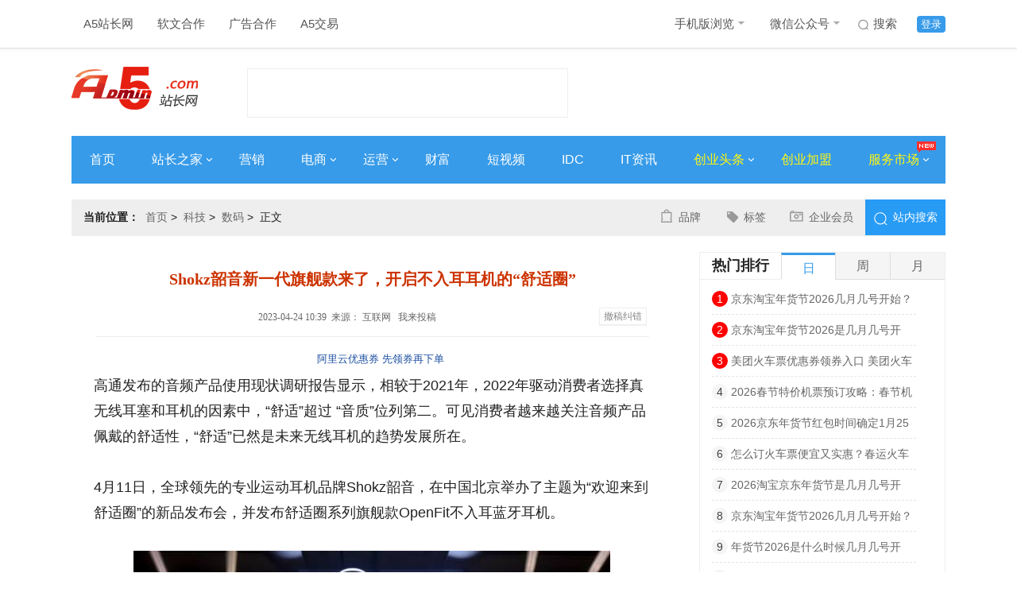

--- FILE ---
content_type: text/html
request_url: https://www.admin5.com/article/20230424/1026867.shtml
body_size: 14129
content:
<!DOCTYPE html>
<html>
<head>
<meta charset="UTF-8">
<meta http-equiv="x-ua-compatible" content="IE=edge">
<meta name="viewport" charset="width=device-width,initial-scale=1">
<title>Shokz韶音新一代旗舰款来了，开启不入耳耳机的“舒适圈” - A5站长网</title>
<meta name="author" content="A5站长网"/>
<meta name="keywords" content="蓝牙耳机"/>
<meta name="description" content="高通发布的音频产品使用现状调研报告显示，相较于2021年，2022年驱动消费者选择真无线耳塞和耳机的因素中，“舒适”超过“音质”位列第二。可见消费者越来越关注音"/>
<meta name="Copyright" content="A5站长网版权所有" />
<meta name="applicable-device" content="pc">
<link rel="alternate" media="only screen and (max-width: 640px)" href="https://m.admin5.com/article/20230424/1026867.shtml">
<meta name="mobile-agent" content="format=html5;url=https://m.admin5.com/article/20230424/1026867.shtml" />
<meta name="mobile-agent" content="format=xhtml;url=https://m.admin5.com/article/20230424/1026867.shtml" />
<meta http-equiv="Cache-Control" content="no-transform " />
<link rel="stylesheet" href="https://a5static.admin5.com/templates/a5/201703/css/reset.css">
<link rel="stylesheet" href="https://a5static.admin5.com/templates/a5/201703/css/home.css">
<link rel="stylesheet" href="https://a5static.admin5.com/templates/a5/201703/css/article.css">
<link rel="stylesheet" href="https://a5static.admin5.com/templates/a5/201703/css/article_new.css">
<script src="https://a5static.admin5.com/js/jquery/1.11.3/jquery.min.js"></script>
<script src="https://a5static.admin5.com/js/config.js"></script>
<script src="https://a5static.admin5.com/js/lib/jquery.cookie.js"></script>
<meta content="always" name="referrer">
<meta name="shenma-site-verification" content="eb37df5bad212ff12f6e13fb12d2b74e_1599717164">
<script src="https://a5static.admin5.com/js/jquery/1.11.3/jquery.min.js"></script>
<script src="https://a5static.admin5.com/js/config_2025.js"></script>
<script src="https://a5static.admin5.com/js/lib/jquery.cookie.js"></script>
<script>(function() {if (/iPhone|iPad|iPod|Android|Mobile/i.test(navigator.userAgent)) {var CURRENT_URL =window.location.href
if (CURRENT_URL.indexOf("?pc") < 0 &&CURRENT_URL.indexOf("?mobile_redirect") < 0) {try {window.location.href ="https://m.admin5.com" + window.location.pathname
} catch(e) {}
}
}
})();</script>
<script>var CHANNEL_ID =72,CATEGORY_ID =86;</script>
</head>
<body>
<div class="header">
<div class="wrap clear_fix">
<div class="header-nav left clear_fix">
<div class="top-nav-item">
<a href="https://www.admin5.com/">A5站长网</a>
</div>
<div class="top-nav-item">
<a href="tencent://message/?uin=9139868" target="_blank" rel="nofollow">
软文合作
</a>
</div>
<div class="top-nav-item">
<a href="tencent://message/?uin=2245825294/" target="_blank">
广告合作
</a>
</div>
<div class="top-nav-item">
<a href="https://xmt.a5.cn/" target="_blank">
A5交易
</a>
</div>
</div>
<div class="top-login right clear_fix">
<div class="top-login-item login-active">
<a href="https://apping.admin5.com/?app=member&controller=index&action=login" rel="nofollow">登录</a>
</div>
<div class="top-login-item">
<a href="http://so.admin5.com/cse/search?s=13419966222918201105&q=&x=9&y=3" target="_blank" rel="nofollow">
<i id="icon" class="sprite top-nav-sousuo"></i>
搜索
</a>
</div>
<div class="top-nav-item header-nav">
<a href="https://m.admin5.com/" target="_blank">
手机版浏览
<i id="icon" class="sprite top-nav-icon"></i>
</a>
<div class="top-nav-hide">
<img src="https://a5static.admin5.com/templates/a5/201703/images/mwx.jpg" alt="" />
</div>
</div>
<div class="top-nav-item">
<a href="https://www.admin5.com/article/20140813/556777.shtml#tag" target="_blank">
微信公众号
<i id="icon" class="sprite top-nav-icon"></i>
</a>
<div class="top-nav-hide">
<img src="https://a5img.pncdn.cn/2023/1028/1698460952939.jpg" alt="" />
</div>
</div>
</div>
</div>
</div>
<div class="logo wrap">
<a class="logoImg left" href="https://www.admin5.com/" title="A5站长网"><img src="https://a5img.admin5.com/2022/0225/1645777260888.png" width="159" height="70" alt="A5站长网"></a>
<div class="logo_textAd left">
<script type="text/javascript" src="https://100.admin5.com/a.text.com.js" rel="nofollow"></script>
</div>
<div class="logoAd right">
<script type="text/javascript" src="https://100.admin5.com/inner.head.banner.com.js" rel="nofollow"></script>
</div>
</div>
<div class="nav-main wrap clear_fix">
<div class="nav-main-item">
<a href="https://www.admin5.com/" target="_blank">首页</a>
</div>
<div class="nav-main-item">
<a href="https://www.admin5.com/webmaster/" target="_blank">
站长之家
<i id="icon" class="sprite arrowRight"></i>
</a>
<div class="nav_bg_hide">
<ul>
<li>
<a href="https://www.admin5.com/browse/19/ " target="_blank">
网站运营
</a>
</li>
<li>
<a href="https://www.admin5.com/browse/186/" target="_blank">
建站经验
</a>
</li>
<li>
<a href="https://www.admin5.com/browse/9/" target="_blank">
搜索优化
</a>
</li>
<li>
<a href="https://www.admin5.com/jishu/ " target="_blank">
编程技术
</a>
</li>
<li>
<a href=" https://www.admin5.com/shujuku/" target="_blank">
数据库
</a>
</li>
</ul>
</div>
</div>
<div class="nav-main-item">
<a href="https://www.admin5.com/marketing/" target="_blank">营销</a>
</div>
<div class="nav-main-item">
<a href="https://www.admin5.com/biz/" target="_blank">
电商
<i id="icon" class="sprite arrowRight"></i>
</a>
<div class="nav_bg_hide">
<ul>
<li>
<a href="https://www.admin5.com/browse/28/  " target="_blank">
电商新闻
</a>
</li>
<li>
<a href="https://www.admin5.com/browse/55/ " target="_blank">
电商培训
</a>
</li>
</ul>
</div>
</div>
<div class="nav-main-item">
<a href="https://www.admin5.com/yunying/" target="_blank">
运营
<i id="icon" class="sprite arrowRight"></i>
</a>
<div class="nav_bg_hide">
<ul>
<li>
<a href="https://www.admin5.com/product/" target="_blank">
产品运营
</a>
</li>
<li>
<a href="https://www.admin5.com/xinmeiti/  " target="_blank">
新媒体运营
</a>
</li>
</ul>
</div>
</div>
<div class="nav-main-item">
<a href="https://www.admin5.com/caifu/" target="_blank">财富</a>
</div>
<div class="nav-main-item">
<a href="https://www.admin5.com/duanshipin/ " target="_blank">
短视频
</a>
</div>
<div class="nav-main-item">
<a href="https://www.admin5.com/idc/" target="_blank">IDC</a>
</div>
<div class="nav-main-item">
<a href="https://www.admin5.com/tech/ " target="_blank">IT资讯</a>
</div>
<div class="nav-main-item">
<a class="nav-focus" href="https://www.admin5.com/start/" target="_blank">
创业头条
<i id="icon" class="sprite arrowRight"></i>
</a>
<div class="nav_bg_hide">
<ul>
<li>
<a href="https://www.admin5.com/browse/130/ " target="_blank">
创业经验
</a>
</li>
<li>
<a href="https://www.admin5.com/browse/54/" target="_blank">
创业故事
</a>
</li>
<li>
<a href="https://www.admin5.com/browse/65/" target="_blank">
投资融资
</a>
</li>
<li>
<a href="https://www.admin5.com/lingyu/" target="_blank">
前沿领域
</a>
</li>
</ul>
</div>
</div>
<div class="nav-main-item">
<a class="nav-focus" href="https://xm.admin5.com/?dh" target="_blank">
创业加盟
</a>
</div>
<div class="nav-main-item">
<a class="nav-focus" href="javascript:;">
服务市场
<i id="icon" class="sprite arrowRight"></i>
<i id="icon" class="sprite top-nav-hot"></i>
</a>
<div class="nav_bg_hide product_hide">
<div class="product-item left">
<dl>
<dt>创业项目加盟</dt>
<dd>
<a href="https://xm.admin5.com/in/" target="_blank">招商合作</a>
</dd>
<dd>
<a href="https://xm.admin5.com/in/vip/" target="_blank">
VIP特权
</a>
</dd>
<dd>
<a href="https://xm.admin5.com/" target="_blank">
最新创业项目
</a>
</dd>
<dd>
<a href="https://xm.admin5.com/bang/" target="_blank">
创业项目排行榜
</a>
</dd>
</dl>
<dl>
<dt>网站服务</dt>
<dd>
<a href="https://www.admin5.cn/seo/guwen/" target="_blank">
SEO诊断
</a>
</dd>
<dd>
<a href="https://www.admin5.cn/seo/guwen/ " target="_blank">
SEO顾问
</a>
</dd>
</dl>
</div>
<div class="product-item left">
<dl class="">
<dt>营销推广服务</dt>
<dd>
<a href="https://mt.admin5.com/" target="_blank">
A5全媒体平台
</a>
</dd>
<dd>
<a href="https://www.admin5.com/yx/ppcb/" target="_blank">
品牌营销
</a>
</dd>
<dd>
<a href="https://www.admin5.com/yx/qyhy/" target="_blank">
企业会员
</a>
</dd>
<dd>
<a href="https://www.admin5.com/xhs/" target="_blank">
小红书推广
</a>
</dd>
<dd>
<a href="https://mt.admin5.com/kuaishou/" target="_blank">
快手信息流开户
</a>
</dd>
<dd>
<a href="https://www.admin5.com/yyh/" target="_blank">
云主机优惠
</a>
</dd>
</dl>
</div>
</div>
</div>
</div>
<div class="wrap">
<div class="headerAd">
<div class="nav_textAd clear_fix">
<script type="text/javascript" src="https://100.pncdn.cn/c.text.com.js" rel="nofollow"></script>
</div>
<style>.headerAd .nav_textAd{margin-bottom:5px;}.headerAd .nav_textAd a{height:21px;width:220px;}</style>
<script type="text/javascript" src="https://100.admin5.com/inner.banner.com.js" rel="nofollow"></script>
</div>
</div>
<div class="wrap">
<div class="home clear_fix">
<h2 class="left"><em>当前位置：</em><span><a href="https://www.admin5.com/" rel="nofollow">首页</a>&nbsp;&gt;&nbsp;
<a href="https://www.admin5.com/tech/">科技</a>&nbsp;&gt;&nbsp;
<a href="https://www.admin5.com/digi/">数码</a>&nbsp;&gt;&nbsp;
正文
</span></h2>
<div class="home-right right clear_fix">
<div class="btnText left">
<ul>
<li><i class="left zl sprite"></i><a href="http://www.admin5.cn/pinpai/pinpaibao/?wenzhangye" target="_blank">品牌</a></li>
<li><i class="left xx sprite"></i><a href="https://www.admin5.com/tags/" target="_blank">标签</a></li>
<li><i class="left bd sprite"></i><a href="http://www.admin5.cn/pinpai/qiyehuiyuan/" target="_blank">企业会员</a></li>
</ul>
</div>
<div class="right searchBox">
<a href="http://so.admin5.com/cse/search?s=13419966222918201105&q=&x=9&y=3" target="_blank" rel="nofollow"><i class="sprite znss left"></i><span>站内搜索</span></a>
</div>
</div>
</div>
<div class="content_container clear_fix">
<div class="content_left left">
<div class="grid_11">
<div class="box view sherry_box">
<div class="sherry_title">
<h1>Shokz韶音新一代旗舰款来了，开启不入耳耳机的“舒适圈”</h1>
<div class="source">
<span>&nbsp;2023-04-24 10:39&nbsp;&nbsp;来源：
互联网 &nbsp;
</span>
<a href="https://apping.admin5.com/?app=contribution&controller=panel&action=contribute" target="_blank">我来投稿</a>
<a rel="nofollow" target="_blank" href="http://admin5cg.mikecrm.com/l1n1JbJ" style="
    float: right;
    color: #888;
    border: 1px solid #eee;
    box-shadow: 0 1px 1px rgba(0, 0, 0, .05);
    padding: 0 5px;
    background: #fff;
    margin: 2px 3px 0 3px;
    font-size: 12px;
    vertical-align: middle;
    height: 20px;
    line-height: 20px;
    cursor: pointer;
">撤稿纠错</a>
</div>
</div>
<div class="content">
<p class="sherry_labels" style="margin:0;">　
<a href="https://www.aliyun.com/minisite/goods?userCode=i4hlo7k3" rel="nofollow" target="_blank" style="font-size:13px;text-decoration: none;">阿里云优惠券 先领券再下单</a>
</p>
<p>高通发布的音频产品使用现状调研报告显示，相较于2021年，2022年驱动消费者选择真无线耳塞和耳机的因素中，&ldquo;舒适&rdquo;超过 &ldquo;音质&rdquo;位列第二。可见消费者越来越关注音频产品佩戴的舒适性，&ldquo;舒适&rdquo;已然是未来无线耳机的趋势发展所在。</p>
<p>4月11日，全球领先的专业运动耳机品牌Shokz韶音，在中国北京举办了主题为&ldquo;欢迎来到舒适圈&rdquo;的新品发布会，并发布舒适圈系列旗舰款OpenFit不入耳蓝牙耳机。</p>
<center><img src="https://a5img.admin5.com/2023/0424/1682303954310.jpeg" border="0"></center>
<p><strong>OpenFit舒适圈，定义全新&ldquo;舒适科技&rdquo;</strong></p>
<p>OpenFit舒适圈的诞生，基于Shokz韶音对大量用户的长期观察和沟通，以及近20年的科技创新和成果积累。产品研发团队从佩戴、声学、材料多个维度打造了这款开放聆听式不入耳耳机，为用户提供全方位、全场景的舒适体验。</p>
<center><img src="https://a5img.admin5.com/2023/0424/1682303954227.jpeg" border="0"></center>
<p>作为韶音&ldquo;舒适科技&rdquo;的重要呈现，OpenFit舒适圈采用不入耳设计，久戴不胀痛，透气不闷热。耳机芯与耳甲腔接触处采用&ldquo;双层零度硅胶&rdquo;，亲肤硅胶机身配合超轻细钛合金耳挂，为用户提供温润、细腻的贴合触感。单只耳机重量仅有8.3g，实现佩戴舒适性的同时，还能保证佩戴稳固性。</p>
<p>OpenFit舒适圈首次采用韶音DirectPitch定向声场专利技术，声源按一定拓扑结构摆放，通过调控不同声源之间的幅度差和相位差，控制空间中声压的强弱分布，实现特定空间指向性。这项专利技术使得产品无需入耳佩戴，即能精准高效传声、听音更私密，也可以让用户实现实时感知户外环境音，守护行动安全。</p>
<center><img src="https://a5img.admin5.com/2023/0424/1682303954818.png" border="0"></center>
<p>音质方面，Shokz OpenBass低频增强算法联袂18mm&times;11mm超大动态、高灵敏驱动单元，加持定制复合振膜，能给韶音OpenFit舒适圈带来澎湃的低音和丰富的音乐细节。语音通信方面，该产品集成了调校至黄金位置的双麦克风，结合Ai智能通话降噪算法，保障人声的同时，有效消除环境噪声与通话回音。所有这些技术创新和突破，让OpenFit舒适圈成为有史以来韶音产品序列中音质最好的耳机。</p>
<p>传承于Shokz韶音品牌中的专业运动DNA，OpenFit舒适圈实现了IP54级抗水抗汗，酣畅运动毫无顾虑。电池续航方面，充电5分钟即可播放1小时，搭配充电盒最长实现28小时音乐播放，完全满足日常生活中的全场景使用。首批上市的产品拥有暖日白、静夜黑两款配色，设计灵感来自于昼夜交替，无论是白天还是夜晚，OpenFit都能为用户带来全天候的舒适聆听体验。</p>
<center><img src="https://a5img.admin5.com/2023/0424/1682303954114.jpeg" border="0"></center>
<p align="center">韶音OpenFit舒适圈定价￥1298元，消费者可以在Shokz韶音各个官方渠道购买。</p>
<p><strong>&ldquo;双螺旋创新&rdquo;，成就韶音科技领导力</strong></p>
<p>十多年来，韶音始终专注声学技术的科技创新，也取得业内瞩目的成就。&ldquo;Shokz韶音&rdquo;品牌几乎成为&ldquo;专业运动耳机&rdquo;、&ldquo;骨传导运动耳机&rdquo;、&ldquo;不入耳耳机&rdquo;的代名词。从马拉松世界纪录保持者、奥运会冠军基普乔格，到日常生活里跑步、骑行、铁三、登山等许多运动爱好者，都是韶音专业运动耳机的拥趸。</p>
<p>领先的技术创新、强竞争力的产品、良好的用户口碑、精准的用户群体，诸多优势实现了韶音的跃进式发展。近三年以来，韶音中国区市场的增速高达172%。根据专业机构IDC调研数据显示，2020年到2022年间，韶音中国区蝉联骨传导耳机市场出货量和销售额第一，在2022年更是取得了71.4%的市占率。海外市场亦如此，Shokz韶音的不入耳耳机产品目前已经在全球超过60个国家和地区有售，门店数量超过2万家，全球用户超过1000万人。据全球权威机构沙利文在2023年2月最新发布的报告显示，Shokz韶音在不入耳耳机全球销量领先。</p>
<center><img src="https://a5img.admin5.com/2023/0424/1682303954383.png" border="0"></center>
<p>如果说以骨传导技术为代表的韶音专业运动耳机产品线能陪伴运动爱好者们更好地超越自我、突破极限，那么分体式不入耳耳机韶音OpenFit舒适圈的诞生，则是契合了更广泛的生活全场景需求。不管是在户外休闲、室内运动、居家娱乐，或是在办公等任何日常环境，OpenFit舒适圈都能为用户提供全场景的舒适体验。</p>
<p>关于韶音OpenFit舒适圈的面世，杨云在发布会上表示，包括技术创新和用户思维在内的&ldquo;双螺旋式创新&rdquo;结构驱动下，成就了今天韶音在全球不入耳耳机品类的领先地位。韶音一直致力于底层科技创新，不断突破和超越自我，不断革新人们的听音体验和佩戴体验。本次发布会上亮相的OpenFit舒适圈，是韶音几年来经过千百次试错与无数轮技术验证下，创新、技术和工艺的最新结晶。相信这款产品将会打造不入耳耳机体验的标杆。</p>
<center><img src="https://a5img.admin5.com/2023/0424/1682303954647.jpeg" border="0"></center>
<p><strong>写在尾声</strong></p>
<p>据专业咨询机构沙利文报告显示，全球不入耳耳机产品零售量从2018年至2022年，整体市场规模翻了一倍。随着消费者对用耳健康的重视和不入耳耳机产品的快速迭代，不入耳耳机的市场规模将进一步增加。Shokz韶音OpenFit舒适圈和&ldquo;舒适科技&rdquo;理念的发布，将为全球不入耳耳机的产品革新，从此写下全新篇章。</p>
<p>关于Shokz韶音</p>
<p>Shokz韶音，成立于2011年，是一个专注于不入耳声学科技创新的消费电子品牌。作为专业运动耳机品类的佼佼者，韶音通过对技术与产品的深耕、对运动爱好者的深度洞察，打造了开放聆听的全新品类概念。</p> <div id="section-814" class="ad-banquan"></div>
<script>$.getJSON("/section/814.json",function(data){var h ='<span><em>' + data[0]['title'] + '：</em>' + data[0]['description'] + '</span>';$('#section-814').append(h);});</script>
<div class="content-ad" id="section-637"></div>
<p class="ad-text">申请创业报道，分享创业好点子。<a href="https://www.admin5.com/sqbd/" target="_blank" rel="nofollow">点击此处</a>，共同探讨创业新机遇！</p>
<script>$.getJSON("/section/637.json",function(data){var channel_id =window.CHANNEL_ID ||0;var channel,default_channel;$.each(data,function(i,r){if (r.channel_id ==0) {default_channel =r;}
if (r.channel_id ==channel_id) {channel =r;return false;}
})
channel =channel ?channel :default_channel;if (channel &&channel.thumb) {var h ='<a href="' + channel.url + '" target="_blank" rel="nofollow"><img src="https://a5img.pncdn.cn/' + channel.thumb + '" alt=""></a>';$('#section-637').append(h);}
});</script>
</div>
</div>
<div class="content-new-bg">
<div class="content-bottom-tag">
<dl class="clear_fix">
<dt>相关标签</dt>
<dd><a href="https://www.admin5.com/tags/lanyaerji/" target="_blank">蓝牙耳机</a></dd>
</dl>
</div>
</div>
<div class="relevant-articles">
<h2>相关文章</h2>
<div class="relevant-articles-t">
<ul>
<li class="clear_fix">
<div class="articles-t-img left">
<a href="https://www.admin5.com/article/20240327/1037721.shtml" target="_blank"><img src="https://a5img.admin5.com/2024/0327/1711529571303.png?x-oss-process=image/resize,m_fixed,h_90,w_170"></a>
</div>
<div class="articles-t-text left">
<h3><a href="https://www.admin5.com/article/20240327/1037721.shtml" target="_blank">携手殷晓雨，兰士顿为运动耳机赛道带来更多可能</a></h3>
<p>93年出生的殷晓雨是个地道的东北姑娘。2009年，晓雨被广东省田径队选中，开始专项训练800米和1500米。从辽宁到广东，奔波2900公里，殷晓雨走过大半个中国，她的体育梦也在广州开始生根发芽，18岁的她期待着参加比赛，走出广东省，走向中国，甚至走向世界。2010年，广东省运会刚结束，为了以后的比赛</p>
<div class="articles-t-tag">
<dl class="clear_fix">
<dt>标签：</dt>
<dd><a href="https://www.admin5.com/tags/lanyaerji/" target="_blank">蓝牙耳机</a></dd>
<dd><a href="https://www.admin5.com/tags/yundongerji/" target="_blank">运动耳机</a></dd>
</dl>
</div>
</div>
</li>
<li class="clear_fix">
<div class="articles-t-img left">
<a href="https://www.admin5.com/article/20240220/1035914.shtml" target="_blank"><img src="https://a5img.admin5.com/2024/0220/1708418903645.png?x-oss-process=image/resize,m_fixed,h_90,w_170"></a>
</div>
<div class="articles-t-text left">
<h3><a href="https://www.admin5.com/article/20240220/1035914.shtml" target="_blank">南卡OE MIX 开启预售即刻售罄，音频创新力作引爆市场期待</a></h3>
<p>2024年2月，南卡OEMIX开放式蓝牙耳机销售盛况空前火热，供不应求，只能无奈宣告断货，正式进入预售状态，这一火爆销售局面有力印证了南卡品牌在音频技术创新及市场前瞻需求把控上的卓越实力。南卡OEMIX开放式蓝牙耳机自其正式发布上市以来，在市场上的反响异常热烈。在短短几个月的销售周期内，凭借其融合前</p>
<div class="articles-t-tag">
<dl class="clear_fix">
<dt>标签：</dt>
<dd><a href="https://www.admin5.com/tags/lanyaerji/" target="_blank">蓝牙耳机</a></dd>
</dl>
</div>
</div>
</li>
<li class="clear_fix">
<div class="articles-t-img left">
<a href="https://www.admin5.com/article/20240219/1035864.shtml" target="_blank"><img src="https://a5img.admin5.com/2024/0219/1708335820201.png?x-oss-process=image/resize,m_fixed,h_90,w_170"></a>
</div>
<div class="articles-t-text left">
<h3><a href="https://www.admin5.com/article/20240219/1035864.shtml" target="_blank">南卡宣布停产传统蓝牙耳机，全面革新更健康的听音方式！</a></h3>
<p>今年2月份，耳机领域发生了一个重大消息，那就是南卡宣布停产传统蓝牙耳机。这条消息在南卡品牌发表了之后，瞬间吸引了总多耳机领域爱好者和专家的关注，激发出极高的讨论度，不少专家纷纷做出自己的看法和对耳机领域未来的发展看法。南卡自从2012年成立的时候，就将很大一部分的重心放在开放式声学上面，一直致力于以</p>
<div class="articles-t-tag">
<dl class="clear_fix">
<dt>标签：</dt>
<dd><a href="https://www.admin5.com/tags/lanyaerji/" target="_blank">蓝牙耳机</a></dd>
</dl>
</div>
</div>
</li>
<li class="clear_fix">
<div class="articles-t-img left">
<a href="https://www.admin5.com/article/20240112/1034217.shtml" target="_blank"><img src="https://a5img.admin5.com/2024/0112/1705050586770.jpg?x-oss-process=image/resize,m_fixed,h_90,w_170"></a>
</div>
<div class="articles-t-text left">
<h3><a href="https://www.admin5.com/article/20240112/1034217.shtml" target="_blank">从刚需到普及，未来智能会议耳机做透办公会议场景</a></h3>
<p>在面向消费者的人工智能创业赛道，如何满足用户需求，并为用户惊喜，是众多创业者正在艰难探索的课题。人工智能硬件创业公司未来智能的iFLYBUDS系列会议耳机不但解决了这一课题，实现了商业闭环，还与用户建立了极为紧密的关系，成为用户提高工作效率不可缺少的生产力工具。解决痛点，让用户离不开芝麻糊（化名）是</p>
<div class="articles-t-tag">
<dl class="clear_fix">
<dt>标签：</dt>
<dd><a href="https://www.admin5.com/tags/lanyaerji/" target="_blank">蓝牙耳机</a></dd>
</dl>
</div>
</div>
</li>
<li class="clear_fix">
<div class="articles-t-img left">
<a href="https://www.admin5.com/article/20231219/1033457.shtml" target="_blank"><img src="https://a5img.admin5.com/2023/1219/1702947265906.png?x-oss-process=image/resize,m_fixed,h_90,w_170"></a>
</div>
<div class="articles-t-text left">
<h3><a href="https://www.admin5.com/article/20231219/1033457.shtml" target="_blank">百元开放式耳机“卷”出新高度，南卡OE Mix革新之作：好轻、好听！</a></h3>
<p>在这个信息时代，技术创新的每一步都充满了无限可能和激动人心的期待。今日，南卡品牌即将在12月19日带来一场震撼的首演，展示其划时代的产品——南卡OEMIX。这款耳机不仅开启了全新的耳机篇章，而且标志着我们音乐体验的彻底革新。南卡OEMIX的推出，不仅凸显了南卡作为行业先锋的品牌实力，更是其对音频领域</p>
<div class="articles-t-tag">
<dl class="clear_fix">
<dt>标签：</dt>
<dd><a href="https://www.admin5.com/tags/lanyaerji/" target="_blank">蓝牙耳机</a></dd>
</dl>
</div>
</div>
</li>
</ul>
</div>
</div>
<div class="content-more">
<a id="morelist" href="javascript:0;">加载更多</a>
</div>
<div class="sherry_ad1">
</div>
<div id="section-672" class="content-bottom-xm"></div>
<script>$.getJSON("/section/672.json",function(data){var wrap =$('<ul></ul>')
$.each(data,function(i,r){var t='<li class="clear_fix">' +
'<div class="bottom-xm-img left">' +
'<a href="' + r['url'] + '" target="_blank"><img src="' + UPLOAD_URL + r['thumb'] + '" alt="' + r['title'] + '"></a>' +
'</div>' +
'<div class="bottom-xm-text left">' +
'<dl>' +
'<dt><a href="' + r['url'] + '" target="_blank">' + r['title'] + '</a></dt>' +
'<dd>' + r['description'] + '</dd>' +
'</dl>' +
'</div>' +
'<div class="bottom-xm-buy right">' +
'<a href="' + r['url'] + '" target="_blank">申请加盟</a>' +
'<p>启动资金：<span>' + r['price'] + '</span></p>' +
'</div>' +
'</li>';wrap.append(t);});$('#section-672').append('<h2>创业项目推荐</h2>');$('#section-672').append(wrap);});</script>
</div>
</div>
<div class="content_right right">
<div class="adr">
<script src="https://100.admin5.com/inner.right.banner1.com.js.js" rel="nofollow"></script>
</div>
<div class="date-top">
<div class="tabs">
<div class="tabs_menu clear_fix">
<h3 class="left">热门排行</h3>
<ul class="left clear_fix">
<li class="selected"><a>日</a></li>
<li class=""><a>周</a></li>
<li class=""><a>月</a></li>
</ul>
</div>
<div class="tabs_content_wrap">
<div class="tabs_content" style="display: block;">
<ul>
<li>
<span class="num">1</span>
<a href="https://www.admin5.com/article/20260122/1057362.shtml" target="_blank">京东淘宝年货节2026几月几号开始？京东年货节1月25日正式开始至2月23日结束，附淘宝京东统一红包口令</a>
</li>
<li>
<span class="num">2</span>
<a href="https://www.admin5.com/article/20260122/1057367.shtml" target="_blank">京东淘宝年货节2026是几月几号开始？2026年货节1月25日狂欢派对开启！附红包口令、满减优惠攻略一览</a>
</li>
<li>
<span class="num">3</span>
<a href="https://www.admin5.com/article/20260122/1057335.shtml" target="_blank">美团火车票优惠券领券入口 美团火车票优惠券口令是【车票100】领全国通用车票券，新客老用户都有优惠 春运火车高铁票抢票攻略</a>
</li>
<li>
<span>4</span>
<a href="https://www.admin5.com/article/20260122/1057358.shtml" target="_blank">2026春节特价机票预订攻略：春节机票怎么订便宜，便宜订机票方法，美团机票大额无门槛优惠券领取口令，新老用户都有优惠</a>
</li>
<li>
<span>5</span>
<a href="https://www.admin5.com/article/20260122/1057355.shtml" target="_blank">2026京东年货节红包时间确定1月25日开始，淘宝京东年货节什么时间购买最便宜？附年货节超级红包口令+加码时间玩法攻略全汇总</a>
</li>
<li>
<span>6</span>
<a href="https://www.admin5.com/article/20260122/1057342.shtml" target="_blank">怎么订火车票便宜又实惠？春运火车票高铁票什么时间开始放票？火车票抢票技巧和方法：美团订火车票通用车票券 新老用户都有优惠</a>
</li>
<li>
<span>7</span>
<a href="https://www.admin5.com/article/20260122/1057376.shtml" target="_blank">2026淘宝京东年货节是几月几号开始？京东年货节是1月25号开始到2月23日结束！附京东红包口令、活动攻略玩法、满减优惠汇总</a>
</li>
<li>
<span>8</span>
<a href="https://www.admin5.com/article/20260122/1057363.shtml" target="_blank">京东淘宝年货节2026几月几号开始？2026年货节终极省钱指南：双平台节奏、国补领取红包口令与史低价窗口</a>
</li>
<li>
<span>9</span>
<a href="https://www.admin5.com/article/20260122/1057364.shtml" target="_blank">年货节2026是什么时候几月几号开始？2026京东淘宝年货节终极攻略：双平台联动红包口令，锁定史低价购买窗口</a>
</li>
<li>
<span>10</span>
<a href="https://www.admin5.com/article/20260122/1057371.shtml" target="_blank">2026淘宝年货节火爆开抢！天猫年货节活动优惠力度拉满31日结束！京东年货节红包口令是：每天红包</a>
</li>
</ul>
</div>
<div class="tabs_content hide" style="display: none;">
<ul>
<li>
<span class="num">1</span>
<a href="https://www.admin5.com/article/20260116/1057081.shtml" target="_blank">26 旗舰芯战：9500单挑8E G5，8E对战9500s</a>
</li>
<li>
<span class="num">2</span>
<a href="https://www.admin5.com/article/20260116/1057127.shtml" target="_blank">春节机票什么时候订最便宜？春节返乡买票先领美团机票优惠券，捡漏机票特价机票随心飞，节假日旅游出行机票高铁票便宜订技巧</a>
</li>
<li>
<span class="num">3</span>
<a href="https://www.admin5.com/article/20260116/1057103.shtml" target="_blank">PLM系统综合实力排名：制造业企业选型终极指南（2026新）</a>
</li>
<li>
<span>4</span>
<a href="https://www.admin5.com/article/20260116/1057135.shtml" target="_blank">年货节迎消费“开门红”2026年货节什么时候开始几号结束时间表及红包口令汇总：天猫淘宝京东满减规则攻略</a>
</li>
<li>
<span>5</span>
<a href="https://www.admin5.com/article/20260116/1057125.shtml" target="_blank">学生机票怎么买最便宜？学生火车票优惠券在哪里领取？学生证买飞机票怎么买优惠多？学生火车票寒假优惠2026买高铁票打几折？</a>
</li>
<li>
<span>6</span>
<a href="https://www.admin5.com/article/20260116/1057144.shtml" target="_blank">2026淘宝年货节几月几号开始？天猫年货节口令红包是什么怎么领？京东年货节活动玩法及国补领取入口方法攻略</a>
</li>
<li>
<span>7</span>
<a href="https://www.admin5.com/article/20260116/1057087.shtml" target="_blank">20万以内新能源汽车安全配置解析：车身强度与主被动安全系统对比</a>
</li>
<li>
<span>8</span>
<a href="https://www.admin5.com/article/20260116/1057148.shtml" target="_blank">中国企业追光科技亮相CES 2026，聚焦消费电子低碳供能</a>
</li>
<li>
<span>9</span>
<a href="https://www.admin5.com/article/20260116/1057092.shtml" target="_blank">春运机票车票提前多久订最便宜？2026春运1月19日开售！飞机票火车票哪个app平台订划算?美团机票车票优惠券通用新老客可用</a>
</li>
<li>
<span>10</span>
<a href="https://www.admin5.com/article/20260116/1057101.shtml" target="_blank">2026年货节是什么时候开始到几号结束？从1月19日开始持续到1月31日结束：淘宝京东活动时间表及红包口令入口大全 一览</a>
</li>
</ul>
</div>
<div class="tabs_content hide" style="display: none;">
<ul>
<li>
<span class="num">1</span>
<a href="https://www.admin5.com/article/20251231/1056547.shtml" target="_blank">国内主数据厂家排名？这份无广实力榜请收好</a>
</li>
<li>
<span class="num">2</span>
<a href="https://www.admin5.com/article/20260104/1056606.shtml" target="_blank">“数智赋能·价值共生 ——数智技术驱动下的广告传播新生态论坛”在南宁理工学院成功举办</a>
</li>
<li>
<span class="num">3</span>
<a href="https://www.admin5.com/article/20251224/1056243.shtml" target="_blank">谷医堂应邀参加2025第八届海南国际健康产业博览会，共享自贸港健康新机遇</a>
</li>
<li>
<span>4</span>
<a href="https://www.admin5.com/article/20251230/1056443.shtml" target="_blank">手机数码家电2026年国补最新消息：2026年国补确认再继续！手机数码家电国家补贴政策延续及申领指南</a>
</li>
<li>
<span>5</span>
<a href="https://www.admin5.com/article/20260104/1056605.shtml" target="_blank">自研技术驱动植源胶原破局——国科方华生物以创新引擎开拓东盟市场</a>
</li>
<li>
<span>6</span>
<a href="https://www.admin5.com/article/20251224/1056262.shtml" target="_blank">手机数码家电国补政策2026年最新消息：确认2026国补继续，手机数码家电国补领取操作全流程方法攻略步骤一览</a>
</li>
<li>
<span>7</span>
<a href="https://www.admin5.com/article/20260109/1056806.shtml" target="_blank">网龙魔域互通版喜迎双旦，系列活动同步开启与体验优化齐头并进</a>
</li>
<li>
<span>8</span>
<a href="https://www.admin5.com/article/20251230/1056453.shtml" target="_blank">聚焦高效沟通！企咚咚整合多元功能，激活企业协作新效能</a>
</li>
<li>
<span>9</span>
<a href="https://www.admin5.com/article/20251230/1056454.shtml" target="_blank">卫浴品牌排行榜：洞悉行业格局，优选品质卫浴</a>
</li>
<li>
<span>10</span>
<a href="https://www.admin5.com/article/20251231/1056545.shtml" target="_blank">官方明确！2026年“国补”继续，多地已开展国补领取相关部署</a>
</li>
</ul>
</div>
</div>
</div>
</div>
<div class="adr">
<script src="https://100.admin5.com/inner.right.banner.com.js" rel="nofollow"></script>
</div>
<div class="adr">
<script src="https://100.admin5.com/inner.right.banner3.com.js" rel="nofollow"></script>
</div>
<div class="infoAd">
<div class="rightTitle">
<h1>信息推荐</h1>
</div>
<div class="infoBox">
<script type="text/javascript" src="https://100.admin5.com/d.text.com.js" rel="nofollow"></script>
</div>
</div>
<div class="adr">
<script src="https://100.admin5.com/inner.right.banner4.com.js.js" rel="nofollow"></script>
</div>
<div class="hot-tags">
<div class="rightTitle">
<h1>热门标签</h1>
</div>
<div class="infoBox channel_tags clear_fix">
<a href="https://www.admin5.com/tags/sanxings5/" target="_blank">三星s5</a>
<a href="https://www.admin5.com/tags/wangluofuwuanquan/" target="_blank">网络服务安全</a>
<a href="https://www.admin5.com/tags/mao/" target="_blank">茅侃侃</a>
<a href="https://www.admin5.com/tags/rengongzhinengjiqiren/" target="_blank">人工智能机器人</a>
<a href="https://www.admin5.com/tags/uberfeiqiangzhizhongcai/" target="_blank">uber废强制仲裁</a>
<a href="https://www.admin5.com/tags/gongxiangjingjijiameng/" target="_blank">共享经济加盟</a>
<a href="https://www.admin5.com/tags/chengshiSEO/" target="_blank">城市SEO</a>
<a href="https://www.admin5.com/tags/b2bwangzhanyingxiao/" target="_blank">b2b网站营销</a>
<a href="https://www.admin5.com/tags/wangluolianjie/" target="_blank">网络链接</a>
<a href="https://www.admin5.com/tags/xindetiyan/" target="_blank">心得体验</a>
<a href="https://www.admin5.com/tags/penghongwei/" target="_blank">彭洪伟</a>
<a href="https://www.admin5.com/tags/weixinpiaoliupingxiaxian/" target="_blank">微信漂流瓶下线</a>
<a href="https://www.admin5.com/tags/zhangchaoyangtanluoyonghao/" target="_blank">张朝阳谈罗永浩</a>
<a href="https://www.admin5.com/tags/liguoqinghuiyingqianggongzhang/" target="_blank">李国庆回应抢公章</a>
<a href="https://www.admin5.com/tags/vivokaifazhedahui/" target="_blank">vivo开发者大会</a>
<a href="https://www.admin5.com/tags/kuaisutishengwangzhanpaiming/" target="_blank">快速提升网站排名</a>
<a href="https://www.admin5.com/tags/huanshoupaluxie/" target="_blank">幻兽帕鲁邪麒麟</a>
<a href="https://www.admin5.com/tags/lvjian/" target="_blank">绿箭</a>
<a href="https://www.admin5.com/tags/fanzha/" target="_blank">反诈</a>
<a href="https://www.admin5.com/tags/hengtaiziben/" target="_blank">恒泰资本</a>
</div>
</div>
<div id="content_right_sticker">
<div class="adr">
<script src="https://100.admin5.com/inner.right.banner5.com.js" rel="nofollow"></script>
</div>
<div id="section-641" class="right-bottom-xm"></div>
<script>$.getJSON("/section/641.json",function(data){var wrap =$('<ul></ul>')
$.each(data,function(i,r){var t ="<li onclick=\"_czc.push(['_trackEvent', '内页右侧底部', '点击', '" + r['title'] + "','1']);\">" +
'<a href="' + r['url'] + '" target="_blank">' +
'<img src="' + UPLOAD_URL + r['thumb'] + '"></a>' +
'<dl><dt><a href="' + r['url'] + '" target="_blank">' + r['title'] + '</a></dt></dl>' +
'</li>';wrap.append(t);});$('#section-641').append(wrap);});</script>
</div>
</div>
</div>
</div>
<div class="footerAd wrap">
</div>
<div class="footer">
<div class="wrap f-server clear_fix">
<div class="f-about left">
<ul class="clear_fix">
<li><a href="https://www.admin5.com/about/" target="_blank" rel="nofollow">关于我们</a></li>
<li><a href="https://www.admin5.com/about/" target="_blank" rel="nofollow">公司简介</a></li>
<li><a href="https://www.admin5.com/about/banquan.html" target="_blank" rel="nofollow">版权声明</a></li>
<li><a href="https://www.admin5.com/about/jubao.html" target="_blank" rel="nofollow">举报投诉</a></li>
<li><a href="https://www.admin5.com/about/mianze.html" target="_blank" rel="nofollow">免责声明</a></li>
<li><a href="https://www.admin5.com/about/meiti.html" target="_blank" rel="nofollow">商务合作</a></li>
</ul>
<ul class="clear_fix">
<li><a href="https://www.admin5.com/about/" target="_blank" rel="nofollow">公司服务</a></li>
<li><a href="https://www.admin5.com/yx/cyxm/?sydibu" target="_blank" rel="nofollow">创业项目</a></li>
<li><a href="https://www.admin5.com/yx/qyhy/?sydibu" target="_blank" rel="nofollow">企业会员</a></li>
<li><a href="https://www.admin5.com/yx/ppcb/?sydibu" target="_blank" rel="nofollow">品牌传播</a></li>
<li><a href="https://www.admin5.com/about/ads.html" target="_blank" rel="nofollow">广告服务</a></li>
<li><a href="tencent://message/?uin=9139868" target="_blank" rel="nofollow">软文合作</a></li>
</ul>
</div>
<div class="f-wx right">
<div class="wx-img left">
<img src="https://a5img.admin5.com/2023/1117/1700204121901.png" alt="">
</div>
<dl left>
<dt>站长必看的网站-站长信息和服务中心</dt>
<dd>徐州好推网络科技有限公司 版权所有</dd>
<dd>举报投诉邮箱：yy@haotui.cn</dd>
</dl>
</div>
</div>
<script type="application/ld+json">
    {
        "@context": "https://ziyuan.baidu.com/contexts/cambrian.jsonld",
        "@id": "https://www.admin5.com/article/20230424/1026867.shtml",
        "title": "Shokz韶音新一代旗舰款来了，开启不入耳耳机的“舒适圈”",
        "images": [
            "https://a5img.admin5.com/2023/0424/1682303954310.jpeg"
        ],
        "description": "高通发布的音频产品使用现状调研报告显示，相较于2021年，2022年驱动消费者选择真无线耳塞和耳机的因素中，“舒适”超过“音质”位列第二。可见消费者越来越关注音",
        "pubDate": "2023-04-24T10:39:14"
    }
</script>
<script type="text/javascript" src="https://a5static.admin5.com/templates/default/js/apps/digg.js"></script>
<script type="text/javascript">var contentid ='1026867';$.getJSON(APP_URL+'?app=system&controller=content&action=stat&_=&jsoncallback=?&contentid='+contentid);$(function(){var $menu =$('.tabs > .tabs_menu ul li');$menu.mouseover(function(){$(this).addClass('selected').siblings().removeClass('selected');var index =$menu.index(this);$('.tabs_content_wrap > .tabs_content').eq(index).show().siblings().hide();});var page =1;var last_content_published =$('#last-content-published').data('published') ||0;$('#morelist').click(function(){var btn =$(this);if(btn.attr("disabled")){return;}
btn.html("加载中...");btn.attr("disabled",true);var url =APP_URL + '?app=helper&controller=channel&action=content_related_list';$.ajax({url:url,data:{catid:'86',page:page,published:last_content_published,},dataType:"jsonp",jsonp:"callback",success:function (response,status) {if(response.html){$(".relevant-articles").append(response.html);page++;btn.attr("disabled",false);btn.html("加载更多");}else{btn.html("加载完成");}
},error:function (xhr,status) {btn.attr("disabled",false);btn.html("网络错误");}
});});})
</script>
<div id="elevator_item">
<a id="elevator" onclick="return false;" title="回到顶部"></a>
<a class="qr"></a>
<div class="qr-popup">
<a class="code-link" style="margin: 10px;">
<img class="code" src="https://a5img.admin5.com/2023/1028/1698460952939.jpg" />
</a>
<span>扫一扫关注最新创业资讯</span>
<div class="arr"></div>
</div>
</div>
<script>$(function () {$(window).scroll(function () {var scrolltop =$(this).scrollTop()
if (scrolltop >=200) {$('#elevator_item').show()
$('.hd11').show()
} else {$('#elevator_item').hide()
$('.hd11').hide()
}
})
$('#elevator').click(function () {$('html,body').animate({scrollTop:0 },500)
})
$('.qr').hover(function () {$('.qr-popup').show()
},function () {$('.qr-popup').hide()
},)
function adImg(element) {var adImg =element
adImg.each(function () {var imageUrl ='https://100.admin5.com//watermark.png'
var styleString ='position:absolute;right:5px;top:5px;'
$(this)
.children()
.append('<div id="shuiyinDiv" style=' +
styleString +
'><img src=' +
imageUrl +
'></div>',)
})
}
adImg($('.xm-list > ul > li > .productImg'))
adImg($('.specialBox'))
adImg($('.xm-hot  ul  li'))
adImg($('#featured'))
})
</script>
<script src="https://a5static.admin5.com/templates/a5/js/jquery.sticky.js"></script>
<script>$(document).ready(function(){var sticker =$("#content_right_sticker");sticker.find('script').remove();sticker.sticky({topSpacing:0,bottomSpacing:230,zIndex:10});});</script>
<script>$(document).ready(function() {if ($.cookie(COOKIE_PRE+'auth')) {$('.login_status').show();$('.logout_status').hide();var username =$.cookie(COOKIE_PRE+'username');if(!username) username =$.cookie(COOKIE_PRE+'rememberusername');$('.login_status .username').html(username);} else {$('.logout_status').show();$('.login_status').hide();}
});</script>
<script src="https://a5static.admin5.com/templates/default/a5start/js/wxHide.js"></script>
<script>var _hmt =_hmt ||[];(function() {var hm =document.createElement("script");hm.src ="//hm.baidu.com/hm.js?f2bcabb4a2827f4aff4c6806535e6065";var s =document.getElementsByTagName("script")[0];s.parentNode.insertBefore(hm,s);})();</script>
<script>(function(){var bp =document.createElement('script');var curProtocol =window.location.protocol.split(':')[0];if (curProtocol ==='https') {bp.src ='https://zz.bdstatic.com/linksubmit/push.js';}
else {bp.src ='http://push.zhanzhang.baidu.com/push.js';}
var s =document.getElementsByTagName("script")[0];s.parentNode.insertBefore(bp,s);})();</script>
<script>(function(){var src ="https://jspassport.ssl.qhimg.com/11.0.1.js?d182b3f28525f2db83acfaaf6e696dba";document.write('<script src="' + src + '" id="sozz"><\/script>');})();</script>
</body>
</html>